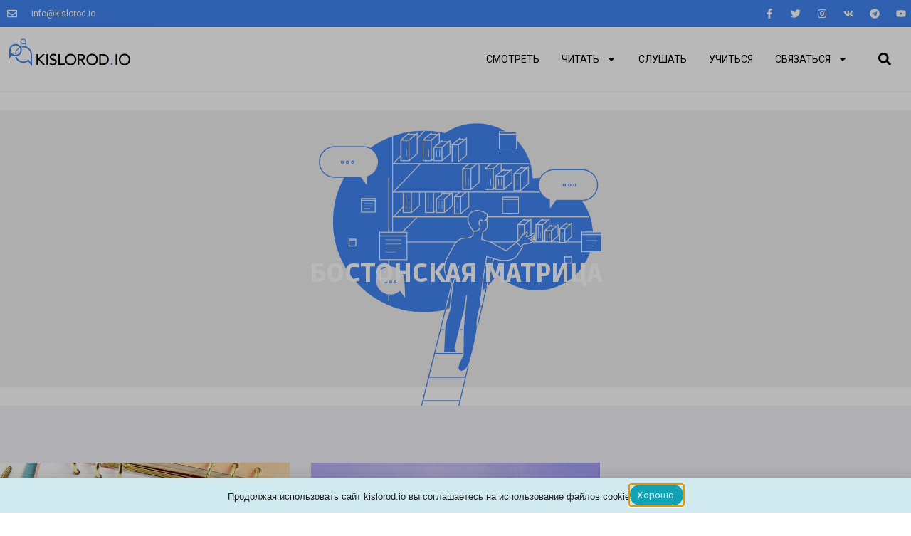

--- FILE ---
content_type: text/css
request_url: https://kislorod.io/wp-content/uploads/elementor/css/post-6.css?ver=1765845543
body_size: 1362
content:
.elementor-kit-6{--e-global-color-primary:#4285F4;--e-global-color-secondary:#2C2A59;--e-global-color-text:#6A6975;--e-global-color-accent:#9CD7E0;--e-global-color-1c65e57:#12A2B3;--e-global-color-4807cee:#4285F4;--e-global-color-c674f92:#85A27A;--e-global-color-e6dcfad:#325C4A;--e-global-color-b500066:#0F9D58;--e-global-color-18c41e4:#E82577;--e-global-color-fd6701e:#F4F4FA;--e-global-typography-primary-font-family:"Ruda";--e-global-typography-primary-font-size:37px;--e-global-typography-primary-font-weight:900;--e-global-typography-primary-text-transform:uppercase;--e-global-typography-primary-line-height:1.4em;--e-global-typography-secondary-font-family:"Ruda";--e-global-typography-secondary-font-size:21px;--e-global-typography-secondary-font-weight:900;--e-global-typography-secondary-text-transform:uppercase;--e-global-typography-secondary-line-height:1.4em;--e-global-typography-text-font-family:"Open Sans";--e-global-typography-text-font-size:17px;--e-global-typography-text-font-weight:400;--e-global-typography-accent-font-family:"Open Sans";--e-global-typography-accent-font-size:17px;--e-global-typography-accent-font-weight:400;--e-global-typography-442ba9d-font-family:"Ruda";--e-global-typography-442ba9d-font-size:19px;--e-global-typography-442ba9d-font-weight:900;--e-global-typography-442ba9d-text-transform:uppercase;--e-global-typography-7c3008f-font-family:"Ruda";--e-global-typography-7c3008f-font-size:18px;--e-global-typography-7c3008f-font-weight:bold;--e-global-typography-79c9cf8-font-family:"Open Sans";--e-global-typography-79c9cf8-font-size:52px;--e-global-typography-79c9cf8-font-weight:500;--e-global-typography-79c9cf8-text-transform:uppercase;--e-global-typography-a23a512-font-family:"Roboto";--e-global-typography-a23a512-font-size:18px;--e-global-typography-a23a512-font-weight:600;--e-global-typography-a23a512-text-transform:uppercase;--e-global-typography-34c6b51-font-family:"Roboto";--e-global-typography-34c6b51-font-size:14px;--e-global-typography-34c6b51-font-weight:400;--e-global-typography-34c6b51-text-transform:uppercase;--e-global-typography-34c6b51-letter-spacing:0px;color:var( --e-global-color-text );font-family:var( --e-global-typography-text-font-family ), Sans-serif;font-size:var( --e-global-typography-text-font-size );font-weight:var( --e-global-typography-text-font-weight );--e-page-transition-entrance-animation:e-page-transition-fade-out;--e-page-transition-exit-animation:e-page-transition-fade-in;--e-page-transition-animation-duration:0ms;}.elementor-kit-6 button,.elementor-kit-6 input[type="button"],.elementor-kit-6 input[type="submit"],.elementor-kit-6 .elementor-button{background-color:var( --e-global-color-primary );font-family:var( --e-global-typography-a23a512-font-family ), Sans-serif;font-size:var( --e-global-typography-a23a512-font-size );font-weight:var( --e-global-typography-a23a512-font-weight );text-transform:var( --e-global-typography-a23a512-text-transform );word-spacing:var( --e-global-typography-a23a512-word-spacing );color:#FFFFFF;box-shadow:0px 0px 0px 0px rgba(0, 0, 0, 0.32);border-style:solid;border-width:1px 1px 1px 1px;border-color:#02010114;border-radius:5px 5px 5px 5px;padding:20px 40px 20px 40px;}.elementor-kit-6 button:hover,.elementor-kit-6 button:focus,.elementor-kit-6 input[type="button"]:hover,.elementor-kit-6 input[type="button"]:focus,.elementor-kit-6 input[type="submit"]:hover,.elementor-kit-6 input[type="submit"]:focus,.elementor-kit-6 .elementor-button:hover,.elementor-kit-6 .elementor-button:focus{background-color:#FFFFFF00;color:var( --e-global-color-primary );border-style:solid;border-width:1px 1px 1px 1px;border-color:var( --e-global-color-primary );}.elementor-kit-6 p{margin-block-end:20px;}.elementor-kit-6 a{color:var( --e-global-color-18c41e4 );}.elementor-kit-6 a:hover{color:var( --e-global-color-secondary );}.elementor-kit-6 h1{color:var( --e-global-color-secondary );font-family:var( --e-global-typography-primary-font-family ), Sans-serif;font-size:var( --e-global-typography-primary-font-size );font-weight:var( --e-global-typography-primary-font-weight );text-transform:var( --e-global-typography-primary-text-transform );line-height:var( --e-global-typography-primary-line-height );}.elementor-kit-6 h2{color:var( --e-global-color-secondary );font-family:var( --e-global-typography-secondary-font-family ), Sans-serif;font-size:var( --e-global-typography-secondary-font-size );font-weight:var( --e-global-typography-secondary-font-weight );text-transform:var( --e-global-typography-secondary-text-transform );line-height:var( --e-global-typography-secondary-line-height );}.elementor-kit-6 h3{color:var( --e-global-color-secondary );font-family:var( --e-global-typography-442ba9d-font-family ), Sans-serif;font-size:var( --e-global-typography-442ba9d-font-size );font-weight:var( --e-global-typography-442ba9d-font-weight );text-transform:var( --e-global-typography-442ba9d-text-transform );}.elementor-kit-6 h4{color:var( --e-global-color-secondary );font-family:var( --e-global-typography-7c3008f-font-family ), Sans-serif;font-size:var( --e-global-typography-7c3008f-font-size );font-weight:var( --e-global-typography-7c3008f-font-weight );}.elementor-kit-6 h5{color:var( --e-global-color-secondary );font-family:var( --e-global-typography-7c3008f-font-family ), Sans-serif;font-size:var( --e-global-typography-7c3008f-font-size );font-weight:var( --e-global-typography-7c3008f-font-weight );}.elementor-kit-6 h6{color:var( --e-global-color-secondary );font-family:var( --e-global-typography-7c3008f-font-family ), Sans-serif;font-size:var( --e-global-typography-7c3008f-font-size );font-weight:var( --e-global-typography-7c3008f-font-weight );}.elementor-kit-6 label{font-family:var( --e-global-typography-text-font-family ), Sans-serif;font-size:var( --e-global-typography-text-font-size );font-weight:var( --e-global-typography-text-font-weight );}.elementor-kit-6 input:not([type="button"]):not([type="submit"]),.elementor-kit-6 textarea,.elementor-kit-6 .elementor-field-textual{border-style:solid;border-width:1px 1px 1px 1px;border-color:var( --e-global-color-secondary );border-radius:5px 5px 5px 5px;padding:20px 20px 20px 20px;}.elementor-section.elementor-section-boxed > .elementor-container{max-width:1280px;}.e-con{--container-max-width:1280px;}.elementor-widget:not(:last-child){--kit-widget-spacing:20px;}.elementor-element{--widgets-spacing:20px 20px;--widgets-spacing-row:20px;--widgets-spacing-column:20px;}{}h1.entry-title{display:var(--page-title-display);}.site-header .site-branding{flex-direction:column;align-items:stretch;}.site-header{padding-inline-end:0px;padding-inline-start:0px;}.site-footer .site-branding{flex-direction:column;align-items:stretch;}@media(max-width:1024px){.elementor-kit-6{font-size:var( --e-global-typography-text-font-size );}.elementor-kit-6 h1{font-size:var( --e-global-typography-primary-font-size );line-height:var( --e-global-typography-primary-line-height );}.elementor-kit-6 h2{font-size:var( --e-global-typography-secondary-font-size );line-height:var( --e-global-typography-secondary-line-height );}.elementor-kit-6 h3{font-size:var( --e-global-typography-442ba9d-font-size );}.elementor-kit-6 h4{font-size:var( --e-global-typography-7c3008f-font-size );}.elementor-kit-6 h5{font-size:var( --e-global-typography-7c3008f-font-size );}.elementor-kit-6 h6{font-size:var( --e-global-typography-7c3008f-font-size );}.elementor-kit-6 button,.elementor-kit-6 input[type="button"],.elementor-kit-6 input[type="submit"],.elementor-kit-6 .elementor-button{font-size:var( --e-global-typography-a23a512-font-size );word-spacing:var( --e-global-typography-a23a512-word-spacing );}.elementor-kit-6 label{font-size:var( --e-global-typography-text-font-size );}.elementor-section.elementor-section-boxed > .elementor-container{max-width:1024px;}.e-con{--container-max-width:1024px;}}@media(max-width:767px){.elementor-kit-6{--e-global-typography-primary-font-size:32px;--e-global-typography-79c9cf8-font-size:41px;font-size:var( --e-global-typography-text-font-size );}.elementor-kit-6 h1{font-size:var( --e-global-typography-primary-font-size );line-height:var( --e-global-typography-primary-line-height );}.elementor-kit-6 h2{font-size:var( --e-global-typography-secondary-font-size );line-height:var( --e-global-typography-secondary-line-height );}.elementor-kit-6 h3{font-size:var( --e-global-typography-442ba9d-font-size );}.elementor-kit-6 h4{font-size:var( --e-global-typography-7c3008f-font-size );}.elementor-kit-6 h5{font-size:var( --e-global-typography-7c3008f-font-size );}.elementor-kit-6 h6{font-size:var( --e-global-typography-7c3008f-font-size );}.elementor-kit-6 button,.elementor-kit-6 input[type="button"],.elementor-kit-6 input[type="submit"],.elementor-kit-6 .elementor-button{font-size:var( --e-global-typography-a23a512-font-size );word-spacing:var( --e-global-typography-a23a512-word-spacing );}.elementor-kit-6 label{font-size:var( --e-global-typography-text-font-size );}.elementor-section.elementor-section-boxed > .elementor-container{max-width:767px;}.e-con{--container-max-width:767px;}}/* Start custom CSS */.vsluh .elementor-post__thumbnail {
    border-left: solid 7px var(--e-global-color-1c65e57);
}
.vsluh .elementor-post__card:hover {
    background: #ebebf9;
}
.vsluh .elementor-post__read-more {
    color: var(--e-global-color-1c65e57) !important;
}


.karto4ki .elementor-post__thumbnail {
    border-left: solid 7px var(--e-global-color-c674f92);
}
.karto4ki .elementor-post__card:hover {
    background: #f4f4fa61 !important;
}
.karto4ki .elementor-post__read-more {
    color: var(--e-global-color-c674f92) !important;
}


.courses .elementor-post__thumbnail {
    border-left: solid 7px var(--e-global-color-b500066);
}
.courses .elementor-post__card:hover {
    background: #ebebf9;
}
.courses .elementor-post__read-more {
    color: var(--e-global-color-b500066) !important;
}


.webinars .elementor-post__thumbnail {
    border-left: solid 7px var(--e-global-color-primary);
}
.webinars .elementor-post__card:hover {
    background: #ebebf9;
}
.webinars .elementor-post__read-more {
    color: var(--e-global-color-primary) !important;
}


.intervju .elementor-post__thumbnail {
    border-left: solid 7px var(--e-global-color-e6dcfad);
}
.intervju .elementor-post__card:hover {
    background: #ebebf9;
}
.intervju .elementor-post__read-more {
    color: var(--e-global-color-e6dcfad) !important;
}


.elementor-post__read-more-wrapper {
    text-align: right;
}/* End custom CSS */

--- FILE ---
content_type: text/css
request_url: https://kislorod.io/wp-content/uploads/elementor/css/post-12.css?ver=1765845544
body_size: 1612
content:
.elementor-12 .elementor-element.elementor-element-49ed763c:not(.elementor-motion-effects-element-type-background), .elementor-12 .elementor-element.elementor-element-49ed763c > .elementor-motion-effects-container > .elementor-motion-effects-layer{background-color:#4285F4;}.elementor-12 .elementor-element.elementor-element-49ed763c > .elementor-container{min-height:35px;}.elementor-12 .elementor-element.elementor-element-49ed763c{overflow:hidden;border-style:solid;border-width:0px 0px 0px 0px;border-color:#B7B7B71A;transition:background 0.3s, border 0.3s, border-radius 0.3s, box-shadow 0.3s;margin-top:0px;margin-bottom:0px;padding:0% 0% 0% 0%;}.elementor-12 .elementor-element.elementor-element-49ed763c > .elementor-background-overlay{transition:background 0.3s, border-radius 0.3s, opacity 0.3s;}.elementor-12 .elementor-element.elementor-element-2510c705 .elementor-icon-list-items:not(.elementor-inline-items) .elementor-icon-list-item:not(:last-child){padding-block-end:calc(28px/2);}.elementor-12 .elementor-element.elementor-element-2510c705 .elementor-icon-list-items:not(.elementor-inline-items) .elementor-icon-list-item:not(:first-child){margin-block-start:calc(28px/2);}.elementor-12 .elementor-element.elementor-element-2510c705 .elementor-icon-list-items.elementor-inline-items .elementor-icon-list-item{margin-inline:calc(28px/2);}.elementor-12 .elementor-element.elementor-element-2510c705 .elementor-icon-list-items.elementor-inline-items{margin-inline:calc(-28px/2);}.elementor-12 .elementor-element.elementor-element-2510c705 .elementor-icon-list-items.elementor-inline-items .elementor-icon-list-item:after{inset-inline-end:calc(-28px/2);}.elementor-12 .elementor-element.elementor-element-2510c705 .elementor-icon-list-icon i{color:#ffffff;transition:color 0.3s;}.elementor-12 .elementor-element.elementor-element-2510c705 .elementor-icon-list-icon svg{fill:#ffffff;transition:fill 0.3s;}.elementor-12 .elementor-element.elementor-element-2510c705{--e-icon-list-icon-size:14px;--icon-vertical-offset:0px;}.elementor-12 .elementor-element.elementor-element-2510c705 .elementor-icon-list-icon{padding-inline-end:11px;}.elementor-12 .elementor-element.elementor-element-2510c705 .elementor-icon-list-item > .elementor-icon-list-text, .elementor-12 .elementor-element.elementor-element-2510c705 .elementor-icon-list-item > a{font-family:"Roboto", Sans-serif;font-size:12px;}.elementor-12 .elementor-element.elementor-element-2510c705 .elementor-icon-list-text{color:#ffffff;transition:color 0.3s;}.elementor-12 .elementor-element.elementor-element-3e019ff8 > .elementor-element-populated{padding:0px 0px 0px 0px;}.elementor-12 .elementor-element.elementor-element-c936543{--grid-template-columns:repeat(0, auto);text-align:right;--icon-size:14px;--grid-column-gap:5px;--grid-row-gap:0px;}.elementor-12 .elementor-element.elementor-element-c936543 .elementor-social-icon{background-color:rgba(0,0,0,0);}.elementor-12 .elementor-element.elementor-element-c936543 .elementor-social-icon i{color:#ffffff;}.elementor-12 .elementor-element.elementor-element-c936543 .elementor-social-icon svg{fill:#ffffff;}.elementor-12 .elementor-element.elementor-element-5897edee:not(.elementor-motion-effects-element-type-background), .elementor-12 .elementor-element.elementor-element-5897edee > .elementor-motion-effects-container > .elementor-motion-effects-layer{background-color:#FFFFFF;}.elementor-12 .elementor-element.elementor-element-5897edee > .elementor-container{min-height:90px;}.elementor-12 .elementor-element.elementor-element-5897edee{border-style:solid;border-width:0px 0px 1px 0px;border-color:#B7B7B71A;transition:background 0.3s, border 0.3s, border-radius 0.3s, box-shadow 0.3s;margin-top:0px;margin-bottom:0px;padding:0% 0% 0% 0%;z-index:2;}.elementor-12 .elementor-element.elementor-element-5897edee > .elementor-background-overlay{transition:background 0.3s, border-radius 0.3s, opacity 0.3s;}.elementor-12 .elementor-element.elementor-element-3f850890 > .elementor-element-populated{padding:0px 0px 0px 0px;}.elementor-12 .elementor-element.elementor-element-24c7609e{margin:-12px 0px calc(var(--kit-widget-spacing, 0px) + 0px) 0px;text-align:left;}.elementor-12 .elementor-element.elementor-element-24c7609e img{width:200px;}.elementor-bc-flex-widget .elementor-12 .elementor-element.elementor-element-a54511c.elementor-column .elementor-widget-wrap{align-items:center;}.elementor-12 .elementor-element.elementor-element-a54511c.elementor-column.elementor-element[data-element_type="column"] > .elementor-widget-wrap.elementor-element-populated{align-content:center;align-items:center;}.elementor-12 .elementor-element.elementor-element-a54511c.elementor-column > .elementor-widget-wrap{justify-content:flex-end;}.elementor-12 .elementor-element.elementor-element-292ab432 .elementor-menu-toggle{margin-left:auto;background-color:#FFFFFF;}.elementor-12 .elementor-element.elementor-element-292ab432 .elementor-nav-menu .elementor-item{font-family:"Roboto", Sans-serif;font-size:14px;font-weight:400;text-transform:uppercase;letter-spacing:0px;}.elementor-12 .elementor-element.elementor-element-292ab432 .elementor-nav-menu--main .elementor-item{color:#000000;fill:#000000;padding-left:15px;padding-right:15px;}.elementor-12 .elementor-element.elementor-element-292ab432 .elementor-nav-menu--main .elementor-item:hover,
					.elementor-12 .elementor-element.elementor-element-292ab432 .elementor-nav-menu--main .elementor-item.elementor-item-active,
					.elementor-12 .elementor-element.elementor-element-292ab432 .elementor-nav-menu--main .elementor-item.highlighted,
					.elementor-12 .elementor-element.elementor-element-292ab432 .elementor-nav-menu--main .elementor-item:focus{color:#4285F4;fill:#4285F4;}.elementor-12 .elementor-element.elementor-element-292ab432 .elementor-nav-menu--main .elementor-item.elementor-item-active{color:#4285F4;}.elementor-12 .elementor-element.elementor-element-292ab432{--e-nav-menu-horizontal-menu-item-margin:calc( 1px / 2 );--nav-menu-icon-size:27px;}.elementor-12 .elementor-element.elementor-element-292ab432 .elementor-nav-menu--main:not(.elementor-nav-menu--layout-horizontal) .elementor-nav-menu > li:not(:last-child){margin-bottom:1px;}.elementor-12 .elementor-element.elementor-element-292ab432 .elementor-nav-menu--dropdown a, .elementor-12 .elementor-element.elementor-element-292ab432 .elementor-menu-toggle{color:#000000;fill:#000000;}.elementor-12 .elementor-element.elementor-element-292ab432 .elementor-nav-menu--dropdown{background-color:#F1F1F2;border-radius:0px 0px 0px 0px;}.elementor-12 .elementor-element.elementor-element-292ab432 .elementor-nav-menu--dropdown a:hover,
					.elementor-12 .elementor-element.elementor-element-292ab432 .elementor-nav-menu--dropdown a:focus,
					.elementor-12 .elementor-element.elementor-element-292ab432 .elementor-nav-menu--dropdown a.elementor-item-active,
					.elementor-12 .elementor-element.elementor-element-292ab432 .elementor-nav-menu--dropdown a.highlighted,
					.elementor-12 .elementor-element.elementor-element-292ab432 .elementor-menu-toggle:hover,
					.elementor-12 .elementor-element.elementor-element-292ab432 .elementor-menu-toggle:focus{color:#4285F4;}.elementor-12 .elementor-element.elementor-element-292ab432 .elementor-nav-menu--dropdown a:hover,
					.elementor-12 .elementor-element.elementor-element-292ab432 .elementor-nav-menu--dropdown a:focus,
					.elementor-12 .elementor-element.elementor-element-292ab432 .elementor-nav-menu--dropdown a.elementor-item-active,
					.elementor-12 .elementor-element.elementor-element-292ab432 .elementor-nav-menu--dropdown a.highlighted{background-color:#FFFFFF00;}.elementor-12 .elementor-element.elementor-element-292ab432 .elementor-nav-menu--dropdown a.elementor-item-active{color:#4285F4;background-color:#FFFFFF00;}.elementor-12 .elementor-element.elementor-element-292ab432 .elementor-nav-menu--dropdown .elementor-item, .elementor-12 .elementor-element.elementor-element-292ab432 .elementor-nav-menu--dropdown  .elementor-sub-item{font-family:"Roboto", Sans-serif;font-size:14px;font-weight:400;text-transform:uppercase;letter-spacing:0px;}.elementor-12 .elementor-element.elementor-element-292ab432 .elementor-nav-menu--dropdown li:first-child a{border-top-left-radius:0px;border-top-right-radius:0px;}.elementor-12 .elementor-element.elementor-element-292ab432 .elementor-nav-menu--dropdown li:last-child a{border-bottom-right-radius:0px;border-bottom-left-radius:0px;}.elementor-12 .elementor-element.elementor-element-292ab432 .elementor-nav-menu--main .elementor-nav-menu--dropdown, .elementor-12 .elementor-element.elementor-element-292ab432 .elementor-nav-menu__container.elementor-nav-menu--dropdown{box-shadow:0px 10px 30px 0px rgba(45, 45, 45, 0.2);}.elementor-12 .elementor-element.elementor-element-292ab432 .elementor-nav-menu--main > .elementor-nav-menu > li > .elementor-nav-menu--dropdown, .elementor-12 .elementor-element.elementor-element-292ab432 .elementor-nav-menu__container.elementor-nav-menu--dropdown{margin-top:5px !important;}.elementor-12 .elementor-element.elementor-element-292ab432 div.elementor-menu-toggle{color:#000000;}.elementor-12 .elementor-element.elementor-element-292ab432 div.elementor-menu-toggle svg{fill:#000000;}.elementor-12 .elementor-element.elementor-element-292ab432 div.elementor-menu-toggle:hover, .elementor-12 .elementor-element.elementor-element-292ab432 div.elementor-menu-toggle:focus{color:#4285F4;}.elementor-12 .elementor-element.elementor-element-292ab432 div.elementor-menu-toggle:hover svg, .elementor-12 .elementor-element.elementor-element-292ab432 div.elementor-menu-toggle:focus svg{fill:#4285F4;}.elementor-bc-flex-widget .elementor-12 .elementor-element.elementor-element-7c592ff8.elementor-column .elementor-widget-wrap{align-items:center;}.elementor-12 .elementor-element.elementor-element-7c592ff8.elementor-column.elementor-element[data-element_type="column"] > .elementor-widget-wrap.elementor-element-populated{align-content:center;align-items:center;}.elementor-12 .elementor-element.elementor-element-7c592ff8.elementor-column > .elementor-widget-wrap{justify-content:flex-start;}.elementor-12 .elementor-element.elementor-element-3b1f23e9 .elementor-search-form{text-align:left;}.elementor-12 .elementor-element.elementor-element-3b1f23e9 .elementor-search-form__toggle{--e-search-form-toggle-size:33px;--e-search-form-toggle-color:#000000;--e-search-form-toggle-background-color:#FFFFFF;}.elementor-12 .elementor-element.elementor-element-3b1f23e9.elementor-search-form--skin-full_screen .elementor-search-form__container{background-color:#4285F4;}.elementor-12 .elementor-element.elementor-element-3b1f23e9:not(.elementor-search-form--skin-full_screen) .elementor-search-form__container{border-radius:3px;}.elementor-12 .elementor-element.elementor-element-3b1f23e9.elementor-search-form--skin-full_screen input[type="search"].elementor-search-form__input{border-radius:3px;}.elementor-12 .elementor-element.elementor-element-3b1f23e9 .elementor-search-form__toggle:hover{--e-search-form-toggle-color:#4285F4;}.elementor-12 .elementor-element.elementor-element-3b1f23e9 .elementor-search-form__toggle:focus{--e-search-form-toggle-color:#4285F4;}.elementor-theme-builder-content-area{height:400px;}.elementor-location-header:before, .elementor-location-footer:before{content:"";display:table;clear:both;}@media(max-width:1024px){.elementor-12 .elementor-element.elementor-element-49ed763c{margin-top:0px;margin-bottom:0px;padding:0% 4% 0% 4%;}.elementor-12 .elementor-element.elementor-element-5897edee{margin-top:0px;margin-bottom:0px;padding:0% 4% 0% 4%;}.elementor-12 .elementor-element.elementor-element-3f850890 > .elementor-element-populated{padding:15px 0px 10px 0px;}.elementor-12 .elementor-element.elementor-element-24c7609e{text-align:center;}.elementor-12 .elementor-element.elementor-element-292ab432 .elementor-nav-menu--main .elementor-item{padding-left:6px;padding-right:6px;}.elementor-12 .elementor-element.elementor-element-292ab432{--e-nav-menu-horizontal-menu-item-margin:calc( 0px / 2 );}.elementor-12 .elementor-element.elementor-element-292ab432 .elementor-nav-menu--main:not(.elementor-nav-menu--layout-horizontal) .elementor-nav-menu > li:not(:last-child){margin-bottom:0px;}}@media(max-width:767px){.elementor-12 .elementor-element.elementor-element-49ed763c{margin-top:0px;margin-bottom:0px;}.elementor-12 .elementor-element.elementor-element-2510c705 .elementor-icon-list-items:not(.elementor-inline-items) .elementor-icon-list-item:not(:last-child){padding-block-end:calc(25px/2);}.elementor-12 .elementor-element.elementor-element-2510c705 .elementor-icon-list-items:not(.elementor-inline-items) .elementor-icon-list-item:not(:first-child){margin-block-start:calc(25px/2);}.elementor-12 .elementor-element.elementor-element-2510c705 .elementor-icon-list-items.elementor-inline-items .elementor-icon-list-item{margin-inline:calc(25px/2);}.elementor-12 .elementor-element.elementor-element-2510c705 .elementor-icon-list-items.elementor-inline-items{margin-inline:calc(-25px/2);}.elementor-12 .elementor-element.elementor-element-2510c705 .elementor-icon-list-items.elementor-inline-items .elementor-icon-list-item:after{inset-inline-end:calc(-25px/2);}.elementor-12 .elementor-element.elementor-element-2510c705 .elementor-icon-list-item > .elementor-icon-list-text, .elementor-12 .elementor-element.elementor-element-2510c705 .elementor-icon-list-item > a{line-height:2em;}.elementor-12 .elementor-element.elementor-element-c936543{text-align:center;}.elementor-12 .elementor-element.elementor-element-5897edee > .elementor-container{min-height:90px;}.elementor-12 .elementor-element.elementor-element-5897edee{margin-top:0px;margin-bottom:0px;z-index:2;}.elementor-12 .elementor-element.elementor-element-3f850890{width:60%;}.elementor-12 .elementor-element.elementor-element-24c7609e{text-align:left;}.elementor-12 .elementor-element.elementor-element-a54511c{width:30%;}.elementor-12 .elementor-element.elementor-element-292ab432 .elementor-nav-menu--dropdown{border-radius:0px 0px 0px 0px;}.elementor-12 .elementor-element.elementor-element-292ab432 .elementor-nav-menu--dropdown li:first-child a{border-top-left-radius:0px;border-top-right-radius:0px;}.elementor-12 .elementor-element.elementor-element-292ab432 .elementor-nav-menu--dropdown li:last-child a{border-bottom-right-radius:0px;border-bottom-left-radius:0px;}.elementor-12 .elementor-element.elementor-element-7c592ff8{width:10%;}}@media(min-width:768px){.elementor-12 .elementor-element.elementor-element-3f850890{width:20%;}.elementor-12 .elementor-element.elementor-element-a54511c{width:75%;}.elementor-12 .elementor-element.elementor-element-7c592ff8{width:4.556%;}}@media(max-width:1024px) and (min-width:768px){.elementor-12 .elementor-element.elementor-element-3f850890{width:25%;}.elementor-12 .elementor-element.elementor-element-a54511c{width:70%;}.elementor-12 .elementor-element.elementor-element-7c592ff8{width:5%;}}/* Start custom CSS for nav-menu, class: .elementor-element-292ab432 */.menu-kislorod {
    
}/* End custom CSS */

--- FILE ---
content_type: text/css
request_url: https://kislorod.io/wp-content/uploads/elementor/css/post-26.css?ver=1765845544
body_size: 814
content:
.elementor-26 .elementor-element.elementor-element-10012ec7:not(.elementor-motion-effects-element-type-background), .elementor-26 .elementor-element.elementor-element-10012ec7 > .elementor-motion-effects-container > .elementor-motion-effects-layer{background-color:#FFFFFF;}.elementor-26 .elementor-element.elementor-element-10012ec7{transition:background 0.3s, border 0.3s, border-radius 0.3s, box-shadow 0.3s;margin-top:0px;margin-bottom:0px;padding:0px 0px 0px 0px;z-index:0;}.elementor-26 .elementor-element.elementor-element-10012ec7 > .elementor-background-overlay{transition:background 0.3s, border-radius 0.3s, opacity 0.3s;}.elementor-bc-flex-widget .elementor-26 .elementor-element.elementor-element-18129f4c.elementor-column .elementor-widget-wrap{align-items:center;}.elementor-26 .elementor-element.elementor-element-18129f4c.elementor-column.elementor-element[data-element_type="column"] > .elementor-widget-wrap.elementor-element-populated{align-content:center;align-items:center;}.elementor-26 .elementor-element.elementor-element-400c555e{border-style:solid;border-width:1px 0px 0px 0px;padding:5px 0px 0px 0px;}.elementor-bc-flex-widget .elementor-26 .elementor-element.elementor-element-3f56256.elementor-column .elementor-widget-wrap{align-items:center;}.elementor-26 .elementor-element.elementor-element-3f56256.elementor-column.elementor-element[data-element_type="column"] > .elementor-widget-wrap.elementor-element-populated{align-content:center;align-items:center;}.elementor-26 .elementor-element.elementor-element-3f56256 > .elementor-widget-wrap > .elementor-widget:not(.elementor-widget__width-auto):not(.elementor-widget__width-initial):not(:last-child):not(.elementor-absolute){--kit-widget-spacing:0px;}.elementor-26 .elementor-element.elementor-element-4425edc5{width:auto;max-width:auto;margin:0px 0px calc(var(--kit-widget-spacing, 0px) + 0px) 0px;padding:0px 0px 0px 0px;text-align:left;}.elementor-26 .elementor-element.elementor-element-4425edc5.elementor-element{--align-self:center;}.elementor-26 .elementor-element.elementor-element-4425edc5 .elementor-heading-title{font-family:"Roboto", Sans-serif;font-size:15px;font-weight:400;text-transform:uppercase;color:#000000;}.elementor-bc-flex-widget .elementor-26 .elementor-element.elementor-element-2ced4318.elementor-column .elementor-widget-wrap{align-items:center;}.elementor-26 .elementor-element.elementor-element-2ced4318.elementor-column.elementor-element[data-element_type="column"] > .elementor-widget-wrap.elementor-element-populated{align-content:center;align-items:center;}.elementor-26 .elementor-element.elementor-element-746f7ce4{--grid-template-columns:repeat(0, auto);text-align:right;--icon-size:14px;--grid-column-gap:5px;--grid-row-gap:0px;}.elementor-26 .elementor-element.elementor-element-746f7ce4 .elementor-social-icon{background-color:rgba(0,0,0,0);}.elementor-26 .elementor-element.elementor-element-746f7ce4 .elementor-social-icon i{color:#000000;}.elementor-26 .elementor-element.elementor-element-746f7ce4 .elementor-social-icon svg{fill:#000000;}.elementor-26 .elementor-element.elementor-element-746f7ce4 .elementor-social-icon:hover i{color:#4285F4;}.elementor-26 .elementor-element.elementor-element-746f7ce4 .elementor-social-icon:hover svg{fill:#4285F4;}.elementor-theme-builder-content-area{height:400px;}.elementor-location-header:before, .elementor-location-footer:before{content:"";display:table;clear:both;}@media(max-width:1024px){.elementor-26 .elementor-element.elementor-element-18129f4c > .elementor-element-populated{margin:0px 10px 0px 10px;--e-column-margin-right:10px;--e-column-margin-left:10px;}.elementor-26 .elementor-element.elementor-element-4425edc5{text-align:center;}.elementor-26 .elementor-element.elementor-element-4425edc5 .elementor-heading-title{font-size:14px;}.elementor-26 .elementor-element.elementor-element-2ced4318.elementor-column > .elementor-widget-wrap{justify-content:center;}.elementor-26 .elementor-element.elementor-element-746f7ce4{text-align:center;}}@media(max-width:767px){.elementor-26 .elementor-element.elementor-element-10012ec7{margin-top:0px;margin-bottom:0px;padding:0px 0px 0px 0px;}.elementor-26 .elementor-element.elementor-element-18129f4c > .elementor-element-populated{margin:0px 5px 0px 5px;--e-column-margin-right:5px;--e-column-margin-left:5px;}.elementor-26 .elementor-element.elementor-element-4425edc5{text-align:center;}.elementor-26 .elementor-element.elementor-element-4425edc5 .elementor-heading-title{font-size:14px;}.elementor-26 .elementor-element.elementor-element-746f7ce4{text-align:center;}}@media(min-width:768px){.elementor-26 .elementor-element.elementor-element-3f56256{width:60%;}.elementor-26 .elementor-element.elementor-element-2ced4318{width:40%;}}@media(max-width:1024px) and (min-width:768px){.elementor-26 .elementor-element.elementor-element-3f56256{width:100%;}.elementor-26 .elementor-element.elementor-element-2ced4318{width:100%;}}/* Start custom CSS for heading, class: .elementor-element-4425edc5 */a.my-link {
    font-family: 'open sans';
    font-weight: 700;
    color: #4285f4 !important;
    font-size: 15px;
}
/*a.my-link:hover {*/
/*    color: #9cd7e0 !important;*/
/*}*//* End custom CSS */

--- FILE ---
content_type: text/css
request_url: https://kislorod.io/wp-content/uploads/elementor/css/post-9822.css?ver=1765845747
body_size: 931
content:
.elementor-9822 .elementor-element.elementor-element-e19b52f:not(.elementor-motion-effects-element-type-background), .elementor-9822 .elementor-element.elementor-element-e19b52f > .elementor-motion-effects-container > .elementor-motion-effects-layer{background-image:url("https://kislorod.io/wp-content/uploads/2025/09/teksty-vebinarov.png");background-position:center center;background-repeat:no-repeat;background-size:cover;}.elementor-9822 .elementor-element.elementor-element-e19b52f > .elementor-background-overlay{background-color:transparent;background-image:linear-gradient(300deg, #2C2A59AD 0%, #2C2A59D1 100%);opacity:0.85;transition:background 0.3s, border-radius 0.3s, opacity 0.3s;}.elementor-9822 .elementor-element.elementor-element-e19b52f{transition:background 0.3s, border 0.3s, border-radius 0.3s, box-shadow 0.3s;margin-top:0px;margin-bottom:0px;padding:200px 0px 150px 0px;}.elementor-9822 .elementor-element.elementor-element-ce39bf3.elementor-column > .elementor-widget-wrap{justify-content:center;}.elementor-9822 .elementor-element.elementor-element-1a6f4a6{margin:20px 0px calc(var(--kit-widget-spacing, 0px) + 0px) 0px;text-align:center;}.elementor-9822 .elementor-element.elementor-element-1a6f4a6 .elementor-heading-title{font-family:var( --e-global-typography-primary-font-family ), Sans-serif;font-size:var( --e-global-typography-primary-font-size );font-weight:var( --e-global-typography-primary-font-weight );text-transform:var( --e-global-typography-primary-text-transform );line-height:var( --e-global-typography-primary-line-height );color:#FFFFFF;}.elementor-9822 .elementor-element.elementor-element-14f0453{--display:flex;--padding-top:80px;--padding-bottom:80px;--padding-left:0px;--padding-right:0px;}.elementor-9822 .elementor-element.elementor-element-14f0453:not(.elementor-motion-effects-element-type-background), .elementor-9822 .elementor-element.elementor-element-14f0453 > .elementor-motion-effects-container > .elementor-motion-effects-layer{background-color:var( --e-global-color-fd6701e );}.elementor-9822 .elementor-element.elementor-element-5cf4093{--item-display:flex;--read-more-alignment:1;--grid-row-gap:35px;--grid-column-gap:30px;}.elementor-9822 .elementor-element.elementor-element-5cf4093 .elementor-button{background-color:var( --e-global-color-primary );font-family:var( --e-global-typography-a23a512-font-family ), Sans-serif;font-size:var( --e-global-typography-a23a512-font-size );font-weight:var( --e-global-typography-a23a512-font-weight );text-transform:var( --e-global-typography-a23a512-text-transform );word-spacing:var( --e-global-typography-a23a512-word-spacing );fill:#FFFFFF;color:#FFFFFF;border-style:solid;border-width:1px 1px 1px 1px;border-color:var( --e-global-color-4807cee );}.elementor-9822 .elementor-element.elementor-element-5cf4093 .elementor-button:hover, .elementor-9822 .elementor-element.elementor-element-5cf4093 .elementor-button:focus{background-color:var( --e-global-color-fd6701e );color:var( --e-global-color-primary );}.elementor-9822 .elementor-element.elementor-element-5cf4093 .elementor-posts-container .elementor-post__thumbnail{padding-bottom:calc( 0.59 * 100% );}.elementor-9822 .elementor-element.elementor-element-5cf4093:after{content:"0.59";}.elementor-9822 .elementor-element.elementor-element-5cf4093 .elementor-post__thumbnail__link{width:100%;}.elementor-9822 .elementor-element.elementor-element-5cf4093 .elementor-post__card{border-width:0px;border-radius:0px;padding-top:0px;padding-bottom:0px;}.elementor-9822 .elementor-element.elementor-element-5cf4093 .elementor-post__text{padding:0 35px;margin-top:20px;margin-bottom:3px;}.elementor-9822 .elementor-element.elementor-element-5cf4093 .elementor-post__meta-data{padding:10px 35px;}.elementor-9822 .elementor-element.elementor-element-5cf4093 .elementor-post__avatar{padding-right:35px;padding-left:35px;}.elementor-9822 .elementor-element.elementor-element-5cf4093 .elementor-post__title, .elementor-9822 .elementor-element.elementor-element-5cf4093 .elementor-post__title a{color:var( --e-global-color-secondary );font-family:var( --e-global-typography-secondary-font-family ), Sans-serif;font-size:var( --e-global-typography-secondary-font-size );font-weight:var( --e-global-typography-secondary-font-weight );text-transform:var( --e-global-typography-secondary-text-transform );line-height:var( --e-global-typography-secondary-line-height );}.elementor-9822 .elementor-element.elementor-element-5cf4093 .elementor-post__title{margin-bottom:15px;}.elementor-9822 .elementor-element.elementor-element-5cf4093 .elementor-post__excerpt p{color:var( --e-global-color-text );font-family:var( --e-global-typography-text-font-family ), Sans-serif;font-size:var( --e-global-typography-text-font-size );font-weight:var( --e-global-typography-text-font-weight );}.elementor-9822 .elementor-element.elementor-element-5cf4093 .elementor-post__excerpt{margin-bottom:3px;}.elementor-9822 .elementor-element.elementor-element-5cf4093 .elementor-post__read-more{color:var( --e-global-color-primary );margin-bottom:3px;}.elementor-9822 .elementor-element.elementor-element-5cf4093 a.elementor-post__read-more{font-family:var( --e-global-typography-primary-font-family ), Sans-serif;font-size:var( --e-global-typography-primary-font-size );font-weight:var( --e-global-typography-primary-font-weight );text-transform:var( --e-global-typography-primary-text-transform );line-height:var( --e-global-typography-primary-line-height );}.elementor-9822 .elementor-element.elementor-element-5cf4093 .elementor-button:hover svg, .elementor-9822 .elementor-element.elementor-element-5cf4093 .elementor-button:focus svg{fill:var( --e-global-color-primary );}@media(max-width:1024px){.elementor-9822 .elementor-element.elementor-element-1a6f4a6 .elementor-heading-title{font-size:var( --e-global-typography-primary-font-size );line-height:var( --e-global-typography-primary-line-height );}.elementor-9822 .elementor-element.elementor-element-14f0453{--padding-top:50px;--padding-bottom:50px;--padding-left:30px;--padding-right:30px;}.elementor-9822 .elementor-element.elementor-element-5cf4093 .elementor-post__title, .elementor-9822 .elementor-element.elementor-element-5cf4093 .elementor-post__title a{font-size:var( --e-global-typography-secondary-font-size );line-height:var( --e-global-typography-secondary-line-height );}.elementor-9822 .elementor-element.elementor-element-5cf4093 .elementor-post__excerpt p{font-size:var( --e-global-typography-text-font-size );}.elementor-9822 .elementor-element.elementor-element-5cf4093 a.elementor-post__read-more{font-size:var( --e-global-typography-primary-font-size );line-height:var( --e-global-typography-primary-line-height );}.elementor-9822 .elementor-element.elementor-element-5cf4093 .elementor-button{font-size:var( --e-global-typography-a23a512-font-size );word-spacing:var( --e-global-typography-a23a512-word-spacing );}}@media(max-width:767px){.elementor-9822 .elementor-element.elementor-element-e19b52f{padding:125px 0px 50px 0px;}.elementor-9822 .elementor-element.elementor-element-1a6f4a6 .elementor-heading-title{font-size:var( --e-global-typography-primary-font-size );line-height:var( --e-global-typography-primary-line-height );}.elementor-9822 .elementor-element.elementor-element-14f0453{--padding-top:50px;--padding-bottom:50px;--padding-left:5px;--padding-right:5px;}.elementor-9822 .elementor-element.elementor-element-5cf4093 .elementor-posts-container .elementor-post__thumbnail{padding-bottom:calc( 0.5 * 100% );}.elementor-9822 .elementor-element.elementor-element-5cf4093:after{content:"0.5";}.elementor-9822 .elementor-element.elementor-element-5cf4093 .elementor-post__thumbnail__link{width:100%;}.elementor-9822 .elementor-element.elementor-element-5cf4093 .elementor-post__title, .elementor-9822 .elementor-element.elementor-element-5cf4093 .elementor-post__title a{font-size:var( --e-global-typography-secondary-font-size );line-height:var( --e-global-typography-secondary-line-height );}.elementor-9822 .elementor-element.elementor-element-5cf4093 .elementor-post__excerpt p{font-size:var( --e-global-typography-text-font-size );}.elementor-9822 .elementor-element.elementor-element-5cf4093 a.elementor-post__read-more{font-size:var( --e-global-typography-primary-font-size );line-height:var( --e-global-typography-primary-line-height );}.elementor-9822 .elementor-element.elementor-element-5cf4093 .elementor-button{font-size:var( --e-global-typography-a23a512-font-size );word-spacing:var( --e-global-typography-a23a512-word-spacing );}}

--- FILE ---
content_type: text/css
request_url: https://kislorod.io/wp-content/uploads/elementor/css/post-15607.css?ver=1765845544
body_size: 352
content:
.elementor-15607 .elementor-element.elementor-element-d3c59a8{--display:flex;--flex-direction:row;--container-widget-width:calc( ( 1 - var( --container-widget-flex-grow ) ) * 100% );--container-widget-height:100%;--container-widget-flex-grow:1;--container-widget-align-self:stretch;--flex-wrap-mobile:wrap;--justify-content:center;--align-items:center;}.elementor-15607 .elementor-element.elementor-element-d3c59a8:not(.elementor-motion-effects-element-type-background), .elementor-15607 .elementor-element.elementor-element-d3c59a8 > .elementor-motion-effects-container > .elementor-motion-effects-layer{background-color:#D0EAEF;}.elementor-15607 .elementor-element.elementor-element-510ed3a .elementor-heading-title{font-family:"Arial", Sans-serif;font-size:13px;font-weight:400;color:#232323;}.elementor-15607 .elementor-element.elementor-element-0994df7 .elementor-button{background-color:var( --e-global-color-accent );font-size:13px;font-weight:400;text-transform:capitalize;letter-spacing:0.2px;fill:#232323;color:#232323;border-style:none;border-radius:15px 15px 15px 15px;padding:8px 12px 8px 10px;}.elementor-15607 .elementor-element.elementor-element-0994df7 .elementor-button:hover, .elementor-15607 .elementor-element.elementor-element-0994df7 .elementor-button:focus{background-color:var( --e-global-color-1c65e57 );color:var( --e-global-color-fd6701e );}.elementor-15607 .elementor-element.elementor-element-0994df7 .elementor-button:hover svg, .elementor-15607 .elementor-element.elementor-element-0994df7 .elementor-button:focus svg{fill:var( --e-global-color-fd6701e );}#elementor-popup-modal-15607 .dialog-widget-content{animation-duration:1s;border-radius:0px 0px 0px 0px;box-shadow:2px 8px 23px 3px rgba(0,0,0,0.2);}#elementor-popup-modal-15607{background-color:#02010147;justify-content:flex-start;align-items:flex-end;pointer-events:all;}#elementor-popup-modal-15607 .dialog-message{width:100vw;height:auto;}

--- FILE ---
content_type: image/svg+xml
request_url: https://kislorod.io/wp-content/uploads/2025/09/kislorod_logo__22_08_23_v.svg
body_size: 2047
content:
<svg xmlns="http://www.w3.org/2000/svg" xmlns:xlink="http://www.w3.org/1999/xlink" id="Layer_4" x="0px" y="0px" viewBox="0 0 600 170" style="enable-background:new 0 0 600 170;" xml:space="preserve"><style type="text/css">	.st0{fill:#4285F4;}</style><polygon points="153.4,81.3 159.6,81.3 159.6,101.2 160.2,101.2 180.5,81.3 189.3,81.3 167,102.6 190.8,127.4 181.6,127.4   160.2,104.3 159.6,104.3 159.6,127.4 153.4,127.4 "></polygon><rect x="195.6" y="81.3" width="6.3" height="46.1"></rect><path d="M213.3,117.8c1.1,1.7,2.6,2.9,4.3,3.7c1.8,0.8,3.6,1.2,5.4,1.2c1,0,2.1-0.2,3.2-0.5c1.1-0.3,2.1-0.8,3-1.5  c0.9-0.7,1.6-1.5,2.2-2.4c0.6-1,0.8-2.1,0.8-3.3c0-1.8-0.6-3.1-1.7-4.1c-1.1-0.9-2.5-1.7-4.2-2.3c-1.7-0.6-3.5-1.2-5.5-1.8  c-2-0.6-3.8-1.4-5.5-2.4c-1.7-1-3.1-2.4-4.2-4.2c-1.1-1.8-1.7-4.1-1.7-7.1c0-1.3,0.3-2.8,0.9-4.3c0.6-1.5,1.5-2.9,2.8-4.2  c1.3-1.3,2.9-2.3,4.9-3.2c2-0.8,4.4-1.3,7.1-1.3c2.5,0,4.9,0.3,7.2,1c2.3,0.7,4.3,2.1,6.1,4.2l-5.1,4.6c-0.8-1.2-1.9-2.2-3.3-2.9  c-1.4-0.7-3.1-1.1-4.9-1.1c-1.7,0-3.2,0.2-4.3,0.7c-1.1,0.5-2.1,1-2.8,1.8c-0.7,0.7-1.2,1.5-1.5,2.3c-0.3,0.8-0.4,1.6-0.4,2.3  c0,2,0.6,3.5,1.7,4.5c1.1,1,2.5,1.9,4.2,2.5c1.7,0.7,3.5,1.2,5.5,1.8c2,0.5,3.8,1.2,5.5,2.2c1.7,0.9,3.1,2.2,4.2,3.8  c1.1,1.6,1.7,3.8,1.7,6.5c0,2.2-0.4,4.2-1.3,6c-0.8,1.8-2,3.3-3.4,4.5c-1.4,1.2-3.1,2.1-5.1,2.8c-2,0.6-4,1-6.3,1  c-3,0-5.8-0.5-8.4-1.6c-2.6-1-4.8-2.6-6.3-4.8L213.3,117.8z"></path><polygon points="246.3,81.3 252.6,81.3 252.6,121.5 273.7,121.5 273.7,127.4 246.3,127.4 "></polygon><path d="M297.7,128.6c-3.5,0-6.7-0.6-9.7-1.9c-3-1.2-5.5-2.9-7.6-5.1c-2.1-2.2-3.8-4.7-4.9-7.7c-1.2-3-1.8-6.1-1.8-9.6  c0-3.4,0.6-6.6,1.8-9.6c1.2-3,2.8-5.5,4.9-7.7c2.1-2.2,4.6-3.9,7.6-5.1c3-1.2,6.2-1.9,9.7-1.9c3.5,0,6.7,0.6,9.7,1.9  c2.9,1.2,5.5,2.9,7.6,5.1c2.1,2.2,3.8,4.7,4.9,7.7c1.2,3,1.8,6.1,1.8,9.6c0,3.4-0.6,6.6-1.8,9.6c-1.2,3-2.8,5.5-4.9,7.7  c-2.1,2.2-4.6,3.9-7.6,5.1C304.5,127.9,301.3,128.6,297.7,128.6 M297.7,122.7c2.6,0,5-0.5,7.2-1.5c2.1-1,3.9-2.3,5.5-3.9  c1.5-1.6,2.7-3.6,3.5-5.8c0.8-2.2,1.2-4.6,1.2-7.1c0-2.5-0.4-4.9-1.2-7.1c-0.8-2.2-2-4.2-3.5-5.8c-1.5-1.6-3.3-3-5.5-3.9  c-2.1-1-4.5-1.5-7.2-1.5c-2.6,0-5,0.5-7.2,1.5c-2.1,1-3.9,2.3-5.5,3.9c-1.5,1.7-2.7,3.6-3.5,5.8c-0.8,2.2-1.2,4.6-1.2,7.1  c0,2.5,0.4,4.9,1.2,7.1c0.8,2.2,2,4.2,3.5,5.8c1.5,1.6,3.3,3,5.5,3.9C292.7,122.2,295.1,122.7,297.7,122.7"></path><path d="M327.2,81.3h16.2c3,0,5.4,0.4,7.3,1.2c1.9,0.8,3.4,1.8,4.5,3.1c1.1,1.2,1.9,2.6,2.3,4.2c0.4,1.5,0.7,3,0.7,4.5  c0,1.5-0.3,2.9-0.8,4.3c-0.5,1.4-1.3,2.6-2.2,3.7c-1,1.1-2.2,2-3.6,2.8c-1.4,0.8-3,1.2-4.7,1.4l13.1,21h-7.8l-11.7-20.3h-7v20.3  h-6.3V81.3z M333.5,101.6h8.2c1.2,0,2.4-0.1,3.6-0.3c1.2-0.2,2.3-0.6,3.2-1.1c0.9-0.5,1.7-1.3,2.2-2.2c0.6-1,0.8-2.2,0.8-3.8  c0-1.6-0.3-2.8-0.8-3.8c-0.6-1-1.3-1.7-2.2-2.2c-0.9-0.5-2-0.9-3.2-1.1c-1.2-0.2-2.4-0.3-3.6-0.3h-8.2V101.6z"></path><path d="M388.1,128.6c-3.5,0-6.7-0.6-9.7-1.9c-3-1.2-5.5-2.9-7.6-5.1c-2.1-2.2-3.8-4.7-4.9-7.7c-1.2-3-1.8-6.1-1.8-9.6  c0-3.4,0.6-6.6,1.8-9.6c1.2-3,2.8-5.5,4.9-7.7c2.1-2.2,4.6-3.9,7.6-5.1c3-1.2,6.2-1.9,9.7-1.9c3.5,0,6.7,0.6,9.7,1.9  c2.9,1.2,5.5,2.9,7.6,5.1c2.1,2.2,3.8,4.7,4.9,7.7c1.2,3,1.8,6.1,1.8,9.6c0,3.4-0.6,6.6-1.8,9.6c-1.2,3-2.8,5.5-4.9,7.7  c-2.1,2.2-4.6,3.9-7.6,5.1C394.9,127.9,391.7,128.6,388.1,128.6 M388.1,122.7c2.6,0,5-0.5,7.2-1.5c2.1-1,3.9-2.3,5.5-3.9  c1.5-1.6,2.7-3.6,3.5-5.8c0.8-2.2,1.2-4.6,1.2-7.1c0-2.5-0.4-4.9-1.2-7.1c-0.8-2.2-2-4.2-3.5-5.8c-1.5-1.6-3.3-3-5.5-3.9  c-2.1-1-4.5-1.5-7.2-1.5c-2.6,0-5,0.5-7.2,1.5c-2.1,1-3.9,2.3-5.5,3.9c-1.5,1.7-2.7,3.6-3.5,5.8c-0.8,2.2-1.2,4.6-1.2,7.1  c0,2.5,0.4,4.9,1.2,7.1c0.8,2.2,2,4.2,3.5,5.8c1.5,1.6,3.3,3,5.5,3.9C383.1,122.2,385.5,122.7,388.1,122.7"></path><path d="M418.3,81.3h16.1c3.3,0,6.1,0.4,8.6,1.1c2.5,0.7,4.6,1.7,6.4,3s3.3,2.7,4.5,4.3c1.2,1.6,2.1,3.3,2.8,4.9  c0.7,1.7,1.2,3.4,1.5,5.1c0.3,1.7,0.5,3.3,0.5,4.7c0,3-0.5,5.8-1.6,8.6c-1.1,2.8-2.7,5.2-4.8,7.4c-2.1,2.1-4.8,3.9-7.9,5.2  c-3.1,1.3-6.8,2-10.9,2h-15V81.3z M424.6,121.5h7.9c2.6,0,5.2-0.4,7.5-1.1c2.4-0.7,4.4-1.8,6.2-3.2c1.8-1.4,3.2-3.2,4.2-5.4  c1-2.1,1.6-4.7,1.6-7.5c0-1.5-0.2-3.2-0.7-5.2c-0.5-2-1.4-3.9-2.7-5.6c-1.3-1.8-3.2-3.3-5.5-4.5c-2.3-1.2-5.4-1.9-9.1-1.9h-9.4  V121.5z"></path><path class="st0" d="M470.7,127.8c-1.2,0-2.2-0.4-3-1.3c-0.8-0.8-1.3-1.9-1.3-3c0-1.2,0.4-2.2,1.3-3c0.8-0.8,1.9-1.3,3-1.3  c1.2,0,2.2,0.4,3,1.3c0.8,0.8,1.3,1.9,1.3,3c0,1.2-0.4,2.2-1.3,3C472.9,127.4,471.9,127.8,470.7,127.8"></path><rect x="487.5" y="81.3" width="6.3" height="46.1"></rect><path d="M525,128.6c-3.5,0-6.7-0.6-9.7-1.9c-3-1.2-5.5-2.9-7.6-5.1c-2.1-2.2-3.8-4.7-4.9-7.7c-1.2-3-1.8-6.1-1.8-9.6  c0-3.4,0.6-6.6,1.8-9.6c1.2-3,2.8-5.5,4.9-7.7c2.1-2.2,4.6-3.9,7.6-5.1c3-1.2,6.2-1.9,9.7-1.9c3.5,0,6.7,0.6,9.7,1.9  c2.9,1.2,5.5,2.9,7.6,5.1c2.1,2.2,3.8,4.7,4.9,7.7c1.2,3,1.8,6.1,1.8,9.6c0,3.4-0.6,6.6-1.8,9.6c-1.2,3-2.8,5.5-4.9,7.7  c-2.1,2.2-4.6,3.9-7.6,5.1C531.7,127.9,528.5,128.6,525,128.6 M525,122.7c2.6,0,5-0.5,7.2-1.5c2.1-1,3.9-2.3,5.5-3.9  c1.5-1.6,2.7-3.6,3.5-5.8c0.8-2.2,1.2-4.6,1.2-7.1c0-2.5-0.4-4.9-1.2-7.1c-0.8-2.2-2-4.2-3.5-5.8c-1.5-1.6-3.3-3-5.5-3.9  c-2.1-1-4.5-1.5-7.2-1.5c-2.6,0-5,0.5-7.2,1.5c-2.1,1-3.9,2.3-5.5,3.9c-1.5,1.7-2.7,3.6-3.5,5.8c-0.8,2.2-1.2,4.6-1.2,7.1  c0,2.5,0.4,4.9,1.2,7.1c0.8,2.2,2,4.2,3.5,5.8c1.5,1.6,3.3,3,5.5,3.9C519.9,122.2,522.3,122.7,525,122.7"></path><path class="st0" d="M65.5,38.3c-14.7,0-26.6,11.7-26.6,26.1v36.5L50.7,86c4.4,2.9,9.5,4.4,14.8,4.4c14.7,0,26.6-11.7,26.6-26.1  S80.1,38.3,65.5,38.3z M65.5,84.5c-4.9,0-9.7-1.7-13.5-4.9l-2.4-2.1l-4.7,5.3V64.4c0-11.1,9.2-20.1,20.6-20.1s20.6,9,20.6,20.1  C86.1,75.5,76.8,84.5,65.5,84.5z"></path><path class="st0" d="M98.5,47.1c-2.9,0-5.8,0.4-8.5,1c0.1,0.1,0.1,0.2,0.2,0.3c0.1,0.1,0.1,0.2,0.2,0.3c0.8,1.2,1.5,2.5,2.1,3.9  c0.1,0.1,0.1,0.2,0.2,0.4c0.1,0.1,0.1,0.2,0.1,0.4c1.8-0.3,3.7-0.5,5.7-0.5c16.8,0,30.4,13.5,30.4,30v32.3l-8.9-11.1l-1.6,1.3  c-5.5,4.7-12.6,7.3-19.8,7.3c-13.1,0-24.3-8.2-28.5-19.7c-0.1,0-0.3,0-0.4,0c-0.1,0-0.3,0-0.4,0c-1.2,0.2-2.5,0.2-3.8,0.2  c-0.2,0-0.4,0-0.7,0c-0.1,0-0.3,0-0.4,0c-0.1,0-0.3,0-0.4,0c4.6,14.5,18.3,25.1,34.5,25.1c7.3,0,14.3-2.1,20.3-6.2l15.9,20.9V82.8  C134.7,63.1,118.5,47.1,98.5,47.1z"></path><path class="st0" d="M97.7,15.6c-6.6,0-12,5.3-12,11.9s5.4,11.9,12,11.9c1.9,0,3.8-0.5,5.6-1.4l6.5,6.2V27.5  C109.7,20.9,104.3,15.6,97.7,15.6z M106.2,27.5V36l-2.6-2.5l-0.4,0.3c-0.4,0.3-0.8,0.6-1.2,0.9c-1.3,0.8-2.8,1.2-4.3,1.2h0  c-4.7,0-8.5-3.8-8.5-8.4c0-4.6,3.8-8.4,8.5-8.4h0c0.6,0,1.2,0.1,1.8,0.2s1.1,0.3,1.7,0.5c0.4,0.2,0.7,0.3,1,0.5  c0.8,0.5,1.5,1.1,2,1.7c0.1,0.1,0.1,0.1,0.2,0.2c0.2,0.3,0.4,0.6,0.6,0.9c0.3,0.5,0.5,1,0.7,1.5c0.1,0.2,0.1,0.3,0.2,0.5  c0.1,0.4,0.2,0.9,0.3,1.3C106.2,26.8,106.2,27.1,106.2,27.5L106.2,27.5z"></path><path class="st0" d="M80.7,56.8c-0.5-1.1-1.2-2-1.9-2.9c-9.1,6.1-14.9,16-15.5,26.8c1.3,0.2,2.3,0.2,3.5,0  C67.5,71.1,72.6,62.2,80.7,56.8z"></path></svg>